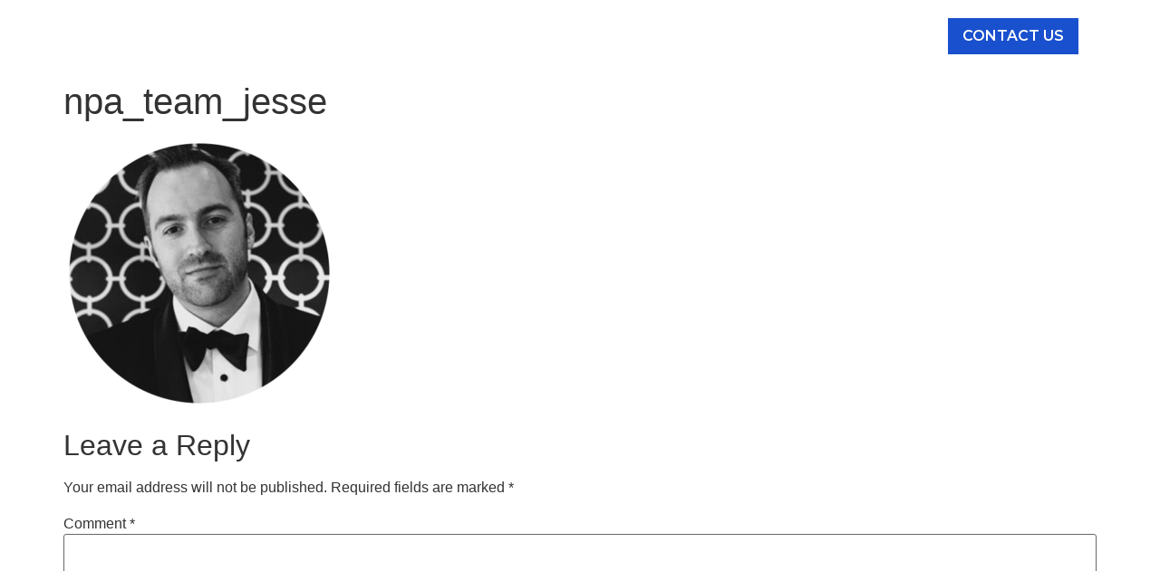

--- FILE ---
content_type: text/css
request_url: https://nicoleparmar.com/wp-content/uploads/elementor/css/post-9607.css?ver=1767929995
body_size: 333
content:
.elementor-kit-9607{--e-global-color-primary:#427AF8;--e-global-color-secondary:#1950CE;--e-global-color-text:#7A7A7A;--e-global-color-accent:#1950CE;--e-global-color-c60c55b:#FFFFFF;--e-global-color-fb7a0df:#000000;--e-global-color-69b6ef9:#222222;--e-global-color-76846b5:#F1F1F1;--e-global-color-1b63f75:#303A52;--e-global-color-91e0ddc:#BBEDE1;--e-global-color-f358b01:#D7D9FD;--e-global-color-54f922c:#61CE70;--e-global-color-8bb56a1:#051844;--e-global-typography-primary-font-family:"Montserrat";--e-global-typography-primary-font-weight:600;--e-global-typography-secondary-font-family:"Montserrat";--e-global-typography-secondary-font-weight:400;--e-global-typography-text-font-family:"Montserrat";--e-global-typography-text-font-weight:400;--e-global-typography-accent-font-family:"Montserrat";--e-global-typography-accent-font-weight:500;--e-global-typography-1c8f110-font-family:"Montserrat";--e-global-typography-1c8f110-font-weight:500;--e-global-typography-1c8f110-text-transform:uppercase;--e-global-typography-c408dd4-font-family:"Montserrat";--e-global-typography-c408dd4-font-weight:500;--e-global-typography-c408dd4-text-transform:uppercase;}.elementor-kit-9607 button,.elementor-kit-9607 input[type="button"],.elementor-kit-9607 input[type="submit"],.elementor-kit-9607 .elementor-button{background-color:var( --e-global-color-secondary );font-family:"Montserrat", Sans-serif;font-weight:600;text-transform:uppercase;color:var( --e-global-color-c60c55b );border-style:none;border-radius:0px 0px 0px 0px;}.elementor-kit-9607 button:hover,.elementor-kit-9607 button:focus,.elementor-kit-9607 input[type="button"]:hover,.elementor-kit-9607 input[type="button"]:focus,.elementor-kit-9607 input[type="submit"]:hover,.elementor-kit-9607 input[type="submit"]:focus,.elementor-kit-9607 .elementor-button:hover,.elementor-kit-9607 .elementor-button:focus{background-color:var( --e-global-color-primary );color:var( --e-global-color-c60c55b );border-style:none;border-radius:0px 0px 0px 0px;}.elementor-kit-9607 e-page-transition{background-color:#FFBC7D;}.elementor-kit-9607 a{color:var( --e-global-color-primary );}.elementor-kit-9607 a:hover{color:var( --e-global-color-secondary );}.elementor-section.elementor-section-boxed > .elementor-container{max-width:1140px;}.e-con{--container-max-width:1140px;}.elementor-widget:not(:last-child){--kit-widget-spacing:20px;}.elementor-element{--widgets-spacing:20px 20px;--widgets-spacing-row:20px;--widgets-spacing-column:20px;}{}h1.entry-title{display:var(--page-title-display);}.site-header .site-branding{flex-direction:column;align-items:stretch;}.site-header{padding-inline-end:0px;padding-inline-start:0px;}.site-footer .site-branding{flex-direction:column;align-items:stretch;}@media(max-width:1024px){.elementor-kit-9607{--e-global-typography-1c8f110-font-size:20px;--e-global-typography-c408dd4-font-size:18px;}.elementor-section.elementor-section-boxed > .elementor-container{max-width:1024px;}.e-con{--container-max-width:1024px;}}@media(max-width:767px){.elementor-section.elementor-section-boxed > .elementor-container{max-width:767px;}.e-con{--container-max-width:767px;}}

--- FILE ---
content_type: text/css
request_url: https://nicoleparmar.com/wp-content/uploads/elementor/css/post-11196.css?ver=1767929996
body_size: 544
content:
.elementor-11196 .elementor-element.elementor-element-4539f12{--display:flex;--flex-direction:row;--container-widget-width:calc( ( 1 - var( --container-widget-flex-grow ) ) * 100% );--container-widget-height:100%;--container-widget-flex-grow:1;--container-widget-align-self:stretch;--flex-wrap-mobile:wrap;--justify-content:space-between;--align-items:center;--padding-top:0px;--padding-bottom:0px;--padding-left:0px;--padding-right:0px;}.elementor-11196 .elementor-element.elementor-element-4539f12:not(.elementor-motion-effects-element-type-background), .elementor-11196 .elementor-element.elementor-element-4539f12 > .elementor-motion-effects-container > .elementor-motion-effects-layer{background-color:#1950CE00;}.elementor-widget-theme-site-logo .widget-image-caption{color:var( --e-global-color-text );font-family:var( --e-global-typography-text-font-family ), Sans-serif;font-weight:var( --e-global-typography-text-font-weight );}.elementor-11196 .elementor-element.elementor-element-8a91efe{padding:0px 0px 0px 0px;z-index:10;}.elementor-11196 .elementor-element.elementor-element-8a91efe img{width:100%;max-width:80px;}.elementor-widget-nav-menu .elementor-nav-menu .elementor-item{font-family:var( --e-global-typography-primary-font-family ), Sans-serif;font-weight:var( --e-global-typography-primary-font-weight );}.elementor-widget-nav-menu .elementor-nav-menu--main .elementor-item{color:var( --e-global-color-text );fill:var( --e-global-color-text );}.elementor-widget-nav-menu .elementor-nav-menu--main .elementor-item:hover,
					.elementor-widget-nav-menu .elementor-nav-menu--main .elementor-item.elementor-item-active,
					.elementor-widget-nav-menu .elementor-nav-menu--main .elementor-item.highlighted,
					.elementor-widget-nav-menu .elementor-nav-menu--main .elementor-item:focus{color:var( --e-global-color-accent );fill:var( --e-global-color-accent );}.elementor-widget-nav-menu .elementor-nav-menu--main:not(.e--pointer-framed) .elementor-item:before,
					.elementor-widget-nav-menu .elementor-nav-menu--main:not(.e--pointer-framed) .elementor-item:after{background-color:var( --e-global-color-accent );}.elementor-widget-nav-menu .e--pointer-framed .elementor-item:before,
					.elementor-widget-nav-menu .e--pointer-framed .elementor-item:after{border-color:var( --e-global-color-accent );}.elementor-widget-nav-menu{--e-nav-menu-divider-color:var( --e-global-color-text );}.elementor-widget-nav-menu .elementor-nav-menu--dropdown .elementor-item, .elementor-widget-nav-menu .elementor-nav-menu--dropdown  .elementor-sub-item{font-family:var( --e-global-typography-accent-font-family ), Sans-serif;font-weight:var( --e-global-typography-accent-font-weight );}.elementor-11196 .elementor-element.elementor-element-2725eef{padding:0px 0px 0px 0px;}.elementor-11196 .elementor-element.elementor-element-2725eef .elementor-menu-toggle{margin:0 auto;background-color:#02010100;}.elementor-11196 .elementor-element.elementor-element-2725eef .elementor-nav-menu .elementor-item{font-family:"Montserrat", Sans-serif;font-size:14px;font-weight:600;text-transform:uppercase;}.elementor-11196 .elementor-element.elementor-element-2725eef .elementor-nav-menu--main .elementor-item{color:var( --e-global-color-c60c55b );fill:var( --e-global-color-c60c55b );}.elementor-11196 .elementor-element.elementor-element-2725eef .elementor-nav-menu--main .elementor-item:hover,
					.elementor-11196 .elementor-element.elementor-element-2725eef .elementor-nav-menu--main .elementor-item.elementor-item-active,
					.elementor-11196 .elementor-element.elementor-element-2725eef .elementor-nav-menu--main .elementor-item.highlighted,
					.elementor-11196 .elementor-element.elementor-element-2725eef .elementor-nav-menu--main .elementor-item:focus{color:var( --e-global-color-c60c55b );fill:var( --e-global-color-c60c55b );}.elementor-11196 .elementor-element.elementor-element-2725eef .elementor-nav-menu--main .elementor-item.elementor-item-active{color:var( --e-global-color-c60c55b );}.elementor-11196 .elementor-element.elementor-element-2725eef .elementor-nav-menu--dropdown a, .elementor-11196 .elementor-element.elementor-element-2725eef .elementor-menu-toggle{color:var( --e-global-color-c60c55b );fill:var( --e-global-color-c60c55b );}.elementor-11196 .elementor-element.elementor-element-2725eef .elementor-nav-menu--dropdown{background-color:#02010100;}.elementor-11196 .elementor-element.elementor-element-2725eef .elementor-nav-menu--dropdown a:hover,
					.elementor-11196 .elementor-element.elementor-element-2725eef .elementor-nav-menu--dropdown a:focus,
					.elementor-11196 .elementor-element.elementor-element-2725eef .elementor-nav-menu--dropdown a.elementor-item-active,
					.elementor-11196 .elementor-element.elementor-element-2725eef .elementor-nav-menu--dropdown a.highlighted,
					.elementor-11196 .elementor-element.elementor-element-2725eef .elementor-menu-toggle:hover,
					.elementor-11196 .elementor-element.elementor-element-2725eef .elementor-menu-toggle:focus{color:var( --e-global-color-c60c55b );}.elementor-11196 .elementor-element.elementor-element-2725eef .elementor-nav-menu--dropdown a:hover,
					.elementor-11196 .elementor-element.elementor-element-2725eef .elementor-nav-menu--dropdown a:focus,
					.elementor-11196 .elementor-element.elementor-element-2725eef .elementor-nav-menu--dropdown a.elementor-item-active,
					.elementor-11196 .elementor-element.elementor-element-2725eef .elementor-nav-menu--dropdown a.highlighted{background-color:#02010100;}.elementor-11196 .elementor-element.elementor-element-2725eef .elementor-nav-menu--dropdown a.elementor-item-active{color:var( --e-global-color-c60c55b );background-color:#FFFFFF00;}.elementor-11196 .elementor-element.elementor-element-2725eef .elementor-nav-menu--dropdown .elementor-item, .elementor-11196 .elementor-element.elementor-element-2725eef .elementor-nav-menu--dropdown  .elementor-sub-item{font-family:"Montserrat", Sans-serif;font-size:14px;font-weight:600;text-transform:uppercase;}.elementor-11196 .elementor-element.elementor-element-2725eef .elementor-nav-menu--main > .elementor-nav-menu > li > .elementor-nav-menu--dropdown, .elementor-11196 .elementor-element.elementor-element-2725eef .elementor-nav-menu__container.elementor-nav-menu--dropdown{margin-top:-10px !important;}.elementor-11196 .elementor-element.elementor-element-2725eef div.elementor-menu-toggle{color:var( --e-global-color-c60c55b );}.elementor-11196 .elementor-element.elementor-element-2725eef div.elementor-menu-toggle svg{fill:var( --e-global-color-c60c55b );}.elementor-11196 .elementor-element.elementor-element-2725eef div.elementor-menu-toggle:hover, .elementor-11196 .elementor-element.elementor-element-2725eef div.elementor-menu-toggle:focus{color:var( --e-global-color-c60c55b );}.elementor-11196 .elementor-element.elementor-element-2725eef div.elementor-menu-toggle:hover svg, .elementor-11196 .elementor-element.elementor-element-2725eef div.elementor-menu-toggle:focus svg{fill:var( --e-global-color-c60c55b );}.elementor-theme-builder-content-area{height:400px;}.elementor-location-header:before, .elementor-location-footer:before{content:"";display:table;clear:both;}@media(max-width:1024px){.elementor-11196 .elementor-element.elementor-element-2725eef{z-index:10;}.elementor-11196 .elementor-element.elementor-element-2725eef .elementor-nav-menu--main > .elementor-nav-menu > li > .elementor-nav-menu--dropdown, .elementor-11196 .elementor-element.elementor-element-2725eef .elementor-nav-menu__container.elementor-nav-menu--dropdown{margin-top:10px !important;}}@media(max-width:767px){.elementor-11196 .elementor-element.elementor-element-2725eef{z-index:10;--nav-menu-icon-size:30px;}.elementor-11196 .elementor-element.elementor-element-2725eef .elementor-nav-menu--main > .elementor-nav-menu > li > .elementor-nav-menu--dropdown, .elementor-11196 .elementor-element.elementor-element-2725eef .elementor-nav-menu__container.elementor-nav-menu--dropdown{margin-top:30px !important;}.elementor-11196 .elementor-element.elementor-element-2725eef .elementor-menu-toggle{border-width:0px;border-radius:0px;}}

--- FILE ---
content_type: text/css
request_url: https://nicoleparmar.com/wp-content/uploads/elementor/css/post-11371.css?ver=1767929996
body_size: 365
content:
.elementor-11371 .elementor-element.elementor-element-74644cb{--display:flex;--flex-direction:row;--container-widget-width:calc( ( 1 - var( --container-widget-flex-grow ) ) * 100% );--container-widget-height:100%;--container-widget-flex-grow:1;--container-widget-align-self:stretch;--flex-wrap-mobile:wrap;--justify-content:space-between;--align-items:center;--padding-top:50px;--padding-bottom:50px;--padding-left:10px;--padding-right:10px;}.elementor-11371 .elementor-element.elementor-element-74644cb:not(.elementor-motion-effects-element-type-background), .elementor-11371 .elementor-element.elementor-element-74644cb > .elementor-motion-effects-container > .elementor-motion-effects-layer{background-color:var( --e-global-color-fb7a0df );}.elementor-widget-theme-site-logo .widget-image-caption{color:var( --e-global-color-text );font-family:var( --e-global-typography-text-font-family ), Sans-serif;font-weight:var( --e-global-typography-text-font-weight );}.elementor-11371 .elementor-element.elementor-element-c6859ed img{max-width:60px;}.elementor-widget-icon-list .elementor-icon-list-item:not(:last-child):after{border-color:var( --e-global-color-text );}.elementor-widget-icon-list .elementor-icon-list-icon i{color:var( --e-global-color-primary );}.elementor-widget-icon-list .elementor-icon-list-icon svg{fill:var( --e-global-color-primary );}.elementor-widget-icon-list .elementor-icon-list-item > .elementor-icon-list-text, .elementor-widget-icon-list .elementor-icon-list-item > a{font-family:var( --e-global-typography-text-font-family ), Sans-serif;font-weight:var( --e-global-typography-text-font-weight );}.elementor-widget-icon-list .elementor-icon-list-text{color:var( --e-global-color-secondary );}.elementor-11371 .elementor-element.elementor-element-4878189 .elementor-icon-list-icon i{transition:color 0.3s;}.elementor-11371 .elementor-element.elementor-element-4878189 .elementor-icon-list-icon svg{transition:fill 0.3s;}.elementor-11371 .elementor-element.elementor-element-4878189{--e-icon-list-icon-size:14px;--icon-vertical-offset:0px;}.elementor-11371 .elementor-element.elementor-element-4878189 .elementor-icon-list-item > .elementor-icon-list-text, .elementor-11371 .elementor-element.elementor-element-4878189 .elementor-icon-list-item > a{font-family:"Montserrat", Sans-serif;font-size:14px;font-weight:400;}.elementor-11371 .elementor-element.elementor-element-4878189 .elementor-icon-list-text{color:var( --e-global-color-c60c55b );transition:color 0.3s;}.elementor-11371 .elementor-element.elementor-element-34ee4c8 .elementor-icon-list-icon i{transition:color 0.3s;}.elementor-11371 .elementor-element.elementor-element-34ee4c8 .elementor-icon-list-icon svg{transition:fill 0.3s;}.elementor-11371 .elementor-element.elementor-element-34ee4c8{--e-icon-list-icon-size:14px;--icon-vertical-offset:0px;}.elementor-11371 .elementor-element.elementor-element-34ee4c8 .elementor-icon-list-item > .elementor-icon-list-text, .elementor-11371 .elementor-element.elementor-element-34ee4c8 .elementor-icon-list-item > a{font-family:"Montserrat", Sans-serif;font-size:14px;font-weight:400;}.elementor-11371 .elementor-element.elementor-element-34ee4c8 .elementor-icon-list-text{color:var( --e-global-color-c60c55b );transition:color 0.3s;}.elementor-theme-builder-content-area{height:400px;}.elementor-location-header:before, .elementor-location-footer:before{content:"";display:table;clear:both;}@media(max-width:767px){.elementor-11371 .elementor-element.elementor-element-74644cb{--padding-top:20px;--padding-bottom:80px;--padding-left:20px;--padding-right:20px;}.elementor-11371 .elementor-element.elementor-element-34ee4c8 .elementor-icon-list-items:not(.elementor-inline-items) .elementor-icon-list-item:not(:last-child){padding-block-end:calc(18px/2);}.elementor-11371 .elementor-element.elementor-element-34ee4c8 .elementor-icon-list-items:not(.elementor-inline-items) .elementor-icon-list-item:not(:first-child){margin-block-start:calc(18px/2);}.elementor-11371 .elementor-element.elementor-element-34ee4c8 .elementor-icon-list-items.elementor-inline-items .elementor-icon-list-item{margin-inline:calc(18px/2);}.elementor-11371 .elementor-element.elementor-element-34ee4c8 .elementor-icon-list-items.elementor-inline-items{margin-inline:calc(-18px/2);}.elementor-11371 .elementor-element.elementor-element-34ee4c8 .elementor-icon-list-items.elementor-inline-items .elementor-icon-list-item:after{inset-inline-end:calc(-18px/2);}}